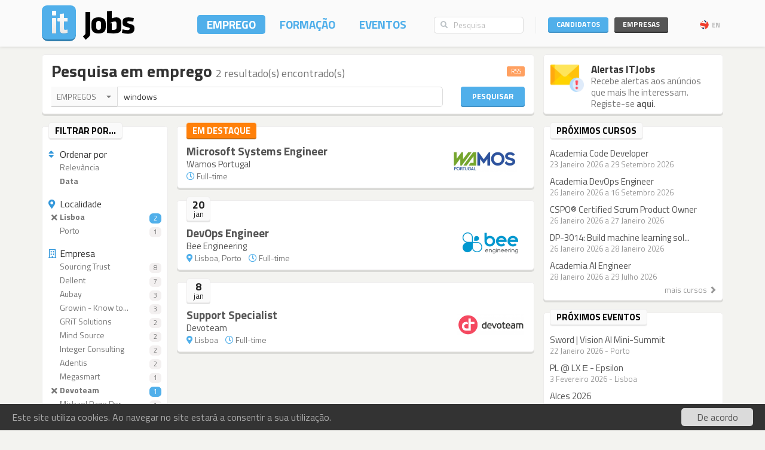

--- FILE ---
content_type: text/html; charset=utf-8
request_url: https://www.itjobs.pt/emprego?company=6466,2043,4497,1479&type=1&location=14&sort=date&q=windows
body_size: 9034
content:
<!DOCTYPE html>
<html lang="pt">
<head>
	
	<!-- Google tag (gtag.js) -->
<script async src="https://www.googletagmanager.com/gtag/js?id=G-TB699Y65FH" type="4c3cba7f81ec1a527b8ffcd3-text/javascript"></script>
<script type="4c3cba7f81ec1a527b8ffcd3-text/javascript">
  window.dataLayer = window.dataLayer || [];
  function gtag(){dataLayer.push(arguments);}
  gtag('js', new Date());

  gtag('config', 'G-TB699Y65FH');
</script>
	<title>Empregos - Pesquisa por &#039;windows&#039; em Portugal - ITJobs</title>
	<meta charset="utf-8" />
	<!--<meta http-equiv="X-UA-Compatible" content="IE=EmulateIE9" />-->
	<meta http-equiv="X-UA-Compatible" content="IE=Edge">
	<meta name="viewport" content="width=device-width, initial-scale=1.0, minimum-scale=1.0, maximum-scale=1.0, user-scalable=no">
	<meta name="rating" content="general" />
	<meta name="robots" content="index,follow" />
	<meta http-equiv="Content-Type" content="text/html; charset=utf-8" />
	<meta name="keywords" content="Pesquisa, Empregos, windows" />
<meta name="description" content="Empregos - Pesquisa por &#039;windows&#039; - 2 resultado(s) encontrado(s)" />
<meta name="title" content="Empregos - Pesquisa por &#039;windows&#039; em Portugal" />
<meta name="msvalidate.01" content="913116902DB4125E9E3C90A7131B1845" />
<meta name="google-site-verification" content="JeXHcifitgESJrgLf3dqWWBysS86Ei4kZEgQC9wr8ec" />
    <meta name="language" content="pt" />
	
</script>

    	<link rel="author" href="humans.txt" />
	<link rel="shortcut icon" href="https://static.itjobs.pt/images/favicon.ico" />
	<link rel="apple-touch-icon" sizes="57x57" href="https://static.itjobs.pt/images/apple-touch-icon-57x57.png">
	<link rel="apple-touch-icon" sizes="60x60" href="https://static.itjobs.pt/images/apple-touch-icon-60x60.png">
	<link rel="apple-touch-icon" sizes="72x72" href="https://static.itjobs.pt/images/apple-touch-icon-72x72.png">
	<link rel="apple-touch-icon" sizes="76x76" href="https://static.itjobs.pt/images/apple-touch-icon-76x76.png">
	<link rel="apple-touch-icon" sizes="114x114" href="https://static.itjobs.pt/images/apple-touch-icon-114x114.png">
	<link rel="apple-touch-icon" sizes="120x120" href="https://static.itjobs.pt/images/apple-touch-icon-120x120.png">
	<link rel="apple-touch-icon" sizes="144x144" href="https://static.itjobs.pt/images/apple-touch-icon-144x144.png">
	<link rel="apple-touch-icon" sizes="152x152" href="https://static.itjobs.pt/images/apple-touch-icon-152x152.png">
	<link rel="apple-touch-icon" sizes="180x180" href="https://static.itjobs.pt/images/apple-touch-icon-180x180.png">
	<link rel="icon" type="image/png" href="https://static.itjobs.pt/images/favicon-32x32.png" sizes="32x32">
	<link rel="icon" type="image/png" href="https://static.itjobs.pt/images/android-chrome-192x192.png" sizes="192x192">
	<link rel="icon" type="image/png" href="https://static.itjobs.pt/images/favicon-96x96.png" sizes="96x96">
	<link rel="icon" type="image/png" href="https://static.itjobs.pt/images/favicon-16x16.png" sizes="16x16">
	<link rel="manifest" href="https://www.itjobs.pt/app.webmanifest">
	<meta name="msapplication-TileColor" content="#2d89ef">
	<meta name="msapplication-TileImage" content="https://static.itjobs.pt/images/mstile-144x144.png">
	<meta name="theme-color" content="#ffffff">
	<meta name="application-name" content="ITJobs">
	<meta name="apple-mobile-web-app-title" content="ITJobs">
	<meta name="publisher" content="ITJobs">  

	
	<meta name="referrer" content="origin">
        
    			<link rel="alternate" type="application/rss+xml" title="RSS - Pesquisa por 'windows'" href="https://feeds.itjobs.pt/feed/emprego?location=29%2C18&type=1&q=windows">	
		
    <!-- Bootstrap core CSS -->
	

	<link rel="stylesheet" href="https://static.itjobs.pt/css/bootstrap.min.css">
	<link rel="stylesheet" href="https://static.itjobs.pt/css/bootstrap-select.css">
	<!--[if !IE 8]><!-->
	<link rel="stylesheet" href="https://static.itjobs.pt/css/semantic-ui.checkbox.min.css">
	<!--<![endif]-->
	<!--link rel="stylesheet" href="https://static.itjobs.pt/css/tokenfield-typeahead.css" type="text/css" rel="stylesheet"-->
    <!--link rel="stylesheet" href="https://static.itjobs.pt/css/bootstrap-tokenfield.css" type="text/css" rel="stylesheet"-->
	<link rel="stylesheet" href="https://static.itjobs.pt/css/datepicker.css">
    <!-- carousel -->
    <link rel="stylesheet" href="https://static.itjobs.pt/css/owl.carousel.css">
    <link rel="stylesheet" href="https://static.itjobs.pt/css/owl.theme.css">
	<!-- ITJobs CSS -->
	<link rel="stylesheet" href="https://static.itjobs.pt/css/frontend.css?btfc=20251110">
	<link rel="stylesheet" href="https://static.itjobs.pt/css/action-pills.css?btfc=20250925">
	<link rel="stylesheet" href="https://static.itjobs.pt/css/company.css?btfc=20250925">

	<!--[if lte IE 9]>
	<link rel="stylesheet" href="https://static.itjobs.pt/css/ie.css?btfc=20150814">
	<![endif]-->

    <!-- HTML5 shim and Respond.js IE8 support of HTML5 elements and media queries -->
    <!--[if lt IE 9]>
      <script src="https://static.itjobs.pt/js/html5shiv.min.js"></script>
      <script src="https://static.itjobs.pt/js/respond.min.js"></script>
    <![endif]-->

    <!-- Font Awesome -->
	<link rel="stylesheet" href="https://static.itjobs.pt/css/font-awesome/css/all.min.css">
	<link rel="stylesheet" href="https://static.itjobs.pt/css/font-awesome/css/v4-shims.min.css">

    <!-- Google Fonts -->
    <link href='https://fonts.googleapis.com/css?family=Titillium+Web:300,400,700,600,600i' rel='stylesheet' type='text/css'>

    <script src="https://code.jquery.com/jquery-1.11.2.min.js" integrity="sha256-Ls0pXSlb7AYs7evhd+VLnWsZ/AqEHcXBeMZUycz/CcA=" crossorigin="anonymous" type="4c3cba7f81ec1a527b8ffcd3-text/javascript"></script>
   	<script type="4c3cba7f81ec1a527b8ffcd3-text/javascript" src="https://static.itjobs.pt/js/functions.js"></script>

	
	<!-- Begin Cookie Consent plugin by Silktide - http://silktide.com/cookieconsent -->
	<script type="4c3cba7f81ec1a527b8ffcd3-text/javascript">
	    window.cookieconsent_options = {"message":"Este site utiliza cookies. Ao navegar no site estará a consentir a sua utilização.","dismiss":"De acordo","link":null,"theme":"https://static.itjobs.pt/css/cookieconsent.css"};
	</script>
		
	<script type="4c3cba7f81ec1a527b8ffcd3-text/javascript" src="https://static.itjobs.pt/js/cookieconsent.latest.min.js"></script>
	<!-- End Cookie Consent plugin -->

	
	<!-- Facebook Pixel Code -->
	<script type="4c3cba7f81ec1a527b8ffcd3-text/javascript">
	  !function(f,b,e,v,n,t,s)
	  {if(f.fbq)return;n=f.fbq=function(){n.callMethod?
	  n.callMethod.apply(n,arguments):n.queue.push(arguments)};
	  if(!f._fbq)f._fbq=n;n.push=n;n.loaded=!0;n.version='2.0';
	  n.queue=[];t=b.createElement(e);t.async=!0;
	  t.src=v;s=b.getElementsByTagName(e)[0];
	  s.parentNode.insertBefore(t,s)}(window, document,'script',
	  'https://connect.facebook.net/en_US/fbevents.js');
	  fbq('init', '200278504119211');
	  fbq('track', 'PageView');
	</script>
	<noscript><img height="1" width="1" style="display:none"
	  src="https://www.facebook.com/tr?id=200278504119211&ev=PageView&noscript=1"
	/></noscript>
	<!-- End Facebook Pixel Code -->

</head>


<body>

	<!-- Inicio Nav Top -->
	<div class="navbar top navbar-fixed-top">
	
			<!-- Inicio Container -->
			<div class="container">
				
				<!-- Inicio Top-Header -->
				<div class="top-header">

						<!-- Inicio Logo -->
						<a href="https://www.itjobs.pt">
							<div class="navbar-header pull-left">
								<img class="logo" alt="ITJobs - Emprego e Formação em Tecnologias de Informação" title="ITJobs - Emprego e Formação em Tecnologias de Informação" alt="ITJobs - Emprego e Formação em Tecnologias de Informação" src="https://static.itjobs.pt/images/logo.png" />
							</div>
						</a>
						<!-- Fim Logo -->
						
						<!-- off canvas button-->
						<button type="button" aria-label="Navigation" title="Navigation" id="nav-mobile" class="navbar-toggle visible-xs visible-sm pull-right nav-mobile" data-toggle="offcanvas" data-target=".navmenu">
							<i class="fa fa-bars"></i>
						</button>
						
						<!-- Inicio Header-Block-->
						<div class="header-block">
						
					
							<!-- Inicio Login Menu -->
							<div class="login-box pull-right hidden-xs hidden-sm">
								
								
								
									<div class="login-group">
										<!-- Inicio Candidatos -->
										<div class="pull-left candidates-drop">

											<button aria-label="Candidatos" title="Candidatos" class="btn btn-embossed pull-left btn-candidates" id="drop1" data-toggle="dropdown" data-target="#" aria-expanded="false">Candidatos</button>

											<!-- Dropdown Candidatos Inicio -->
											<div class="dropdown-menu login-menu keep_open1" aria-labelledby="drop1">

												<span class="dropup">
													<span class="caret"></span>
													<span class="caret bg-caret"></span>
												</span>

												<div class="c-top">
													<a href="/user/oauth/linkedin?referer=/emprego?company=6466,2043,4497,1479&type=1&location=14&sort=date&q=windows" class="btn btn-embossed btn-primary btn-wide btn-linkedin"><i class="fa fa-linkedin"></i><span>Entrar com LinkedIn</span></a>
													<div class="or-alt">
														<span>ou</span>
														<hr/>
													</div>
																										<form method="POST" action="/user/login">
														<input type="hidden" name="user[referer]" value="/emprego?company=6466,2043,4497,1479&amp;type=1&amp;location=14&amp;sort=date&amp;q=windows" id="user_referer" /><input type="hidden" name="user[_csrf_token]" value="f20749f21884e3b02ad63059e24d36e7" id="user__csrf_token" />														<div class="joined">
															<input type="text" name="user[email]" autocomplete="username" class="form-control input-sm" placeholder="Email" id="user_email" />															<input type="password" name="user[password]" autocomplete="current-password" class="form-control input-sm" placeholder="Password" id="user_password" />														</div>
														<button aria-label="Entrar" title="Entrar" class="btn btn-embossed btn-primary btn-wide pull-right">Entrar</button>
														<div class="clearfix"></div>
														<a href="/user/recover" class="grey" title="Esqueceu-se da password?"><span class="password-text">Esqueceu-se da password?</span></a>
													</form>
												</div>

												<div class="register-bottom">
													<a href="/user/register" class="btn btn-embossed btn-primary btn-green btn-wide">Registe-se!</a>
												</div>

											</div>
											<!-- Dropdown Candidatos Fim -->

										</div>
										<!-- Fim Candidatos -->

										<!-- Inicio Company -->
										<div class="pull-left company-drop">

											<button aria-label="Empresas" title="Empresas" class="btn btn-xs pull-left btn-new btn-embossed btn-company" id="drop2" data-toggle="dropdown" data-target="#" aria-expanded="false">Empresas</button>

											<!-- Dropdown Candidatos Inicio -->
											<div class="dropdown-menu login-menu keep_open2" aria-labelledby="drop2">

												<span class="dropup">
													<span class="caret"></span>
													<span class="caret bg-caret"></span>
												</span>

												<div class="c-top">
																										<form method="POST" action="/company/login">
														<input type="hidden" name="referer" id="referer" /><input type="hidden" name="_csrf_token" value="5fac7d2c6c8d6e37e7b1e1143bdc0845" id="csrf_token" />														<div class="joined">
															<input type="text" name="email" autocomplete="username" class="form-control input-sm" placeholder="Email" id="email" />															<input type="password" name="password" autocomplete="current-password" class="form-control input-sm" placeholder="Password" id="password" />														</div>
														<button aria-label="Entrar" title="Entrar" class="btn btn-embossed btn-primary btn-wide pull-right">Entrar</button>
														<div class="clearfix"></div>
														<a href="/company/recover" class="grey" title="Esqueceu-se da password?"><span class="password-text">Esqueceu-se da password?</span></a>
													</form>
												</div>

												<div class="register-bottom">
													<a href="/company/register" class="btn btn-embossed btn-primary btn-green btn-wide">Registe-se!</a>
												</div>

											</div>
											<!-- Dropdown Candidatos Fim -->
										</div>
										<!-- Fim Company -->
									</div>
																		<!-- Inicio Bloco Language -->
									<a href="?lang=en_US" title="EN" rel="nofollow"><div class="btn-lang pull-right"><div class="flag pull-left"><img alt="EN" title="EN" src="https://static.itjobs.pt/images/flag_en_US.png"></div>EN</div></a>
									<!-- Fim Bloco Language-->
																										</div>
								<!-- Fim Login Menu -->
							
								<!-- Inicio Search Box -->
								<div class="form-group search-box hidden-xs hidden-sm">
									<form method="POST" action="/pesquisa">
										<div class="input-group">         
											<input type="hidden" name="search_type" value="job">
											<span class="input-group-addon addon-searchbox" id="basic-addon1"><i class="fa fa-search"></i></span>
											<input type="text" class="form-control input-searchbox" placeholder="Pesquisa" name="q">
										</div>
									</form>
								</div>
								<!-- Fim search Box -->

							<!-- Inicio Menu -->
							<nav class="nav-top pull-right hidden-xs">
								<ul class="nav navbar-nav">
									<li class="nav-1 active"><a title="Emprego" href="/emprego">Emprego</a></li>
									<li class="nav-2 "><a title="Formação" href="/formacao">Formação</a></li>
									<li class="nav-3 "><a title="Eventos" href="/eventos">Eventos</a></li>
								</ul>
							</nav>
							<!-- Fim Menu -->
						
						</div>
						<!-- Fim Header-Block-->
				
				</div>
				<!-- Fim Top-Header -->
				
			</div>
			<!-- Fim Container -->
			
		</div>
		<!-- Fim Nav Top -->
							
			<!-- Inicio Wrap -->
			<div class="wrap">
					<!-- Inicio Menutop responsive -->
					<div class="menutop">
						<!-- Inicio Container -->
						<div class="container">
							<div class="form-group search-box">
								<form method="POST" action="/pesquisa">
									<input type="hidden" name="search_type" value="job">
									<div class="input-group">         
										<span class="input-group-btn">
											<button aria-label="Pesquisa" title="Pesquisa" type="submit" class="btn btn-searchbox"><i class="fa fa-search"></i></button>
										</span>
										<input type="text" class="form-control input-searchbox" name="q" placeholder="Pesquisa" id="search-responsive">
									</div>
								</form>
							</div>

							<ul class="nav">
								<li><a title="Emprego" href="/emprego">Empregos</a></li>
								<li><a title="Formação" href="/formacao">Formação</a></li>
								<li class="divider"><a title="Eventos" href="/eventos">Eventos</a></li>
								
																				
							
								<li class="sidebar-title">ENTRAR</li>
								<li><a title="Empresas" href="/company/login">Empresas</a></li>
								<li class="divider"><a title="Candidatos" href="/user/login">Candidatos</a></li>
								
								<li class="sidebar-title">Idioma</li>
								<li><a href="/?lang=en_US">Inglês</a></li>
						
								
							</ul>
						</div>
						<!-- Fim Container -->
					</div>
					<!-- Fim Menutop -->

				<!-- container -->
				<div class="container main-container">
					<!-- Inicio Row -->
   	<div class="row">
   		<!-- Inicio Bloco Conteúdo -->
		<div class="col-xs-12 col-md-9 altered">
			<div class="block srch-title-block">
	
		
		<h1 class="title pull-left">Pesquisa em emprego <small>2 resultado(s) encontrado(s)</small></h1>
	<a href="http://feeds.itjobs.pt/feed/emprego?location=14&type=1&company=6466%2C2043%2C4497%2C1479&q=windows" title="RSS - Pesquisa por 'windows'"><span class="label label-default rss-label pull-right">RSS</span></a>
			
		
		
		<div class="clearfix"></div>
	
	<form action="/pesquisa" method="POST">
		<!-- Search Box Inicio -->
		<div class="row">

			<!-- Col-md-10 Inicio -->
			<div class="col-md-10 col-sm-9">

				<!-- Input-Group -->
				<div class="input-group">
					<!-- select -->
					<select name="search_type" class="srch-picker" style="display: none; opacity: 1; ">
						<option value="job" selected>Empregos</option>
						<option value="course" >Formação</option>
						<option value="event" >Eventos</option>
						<option value="company" >Empresas</option>
					</select>
					<!-- select -->

					<input type="text" name="q" class="form-control" id="typeahead" value="windows" placeholder="..." tabindex="0">
				</div>
				<!-- Input Group -->
			</div>
			<!-- Col-md-10 Fim -->

			<!-- Botão Pesquisar Inicio -->
			<div class="col-md-2 col-sm-3">
				<button type="submit" class="btn btn-srch btn-embossed">Pesquisar</button>
			</div>
			<!-- Botão Pesquisar Fim -->

		</div>
		<!-- Search Box Fim -->
	</form>
		
	
</div>
				
<script type="4c3cba7f81ec1a527b8ffcd3-text/javascript">
$(document).ready(function() {

	// select picker
	$('.srch-picker').selectpicker();
	$('.srch-picker').selectpicker('setStyle', 'btn-drp-srch');      


  $(function() {
    function split( val ) {
      return val.split( / \s*/ );
    }
    function extractLast( term ) {
      return split( term ).pop();
    }

    $( "#typeahead" )
      // don't navigate away from the field on tab when selecting an item
      .bind( "keydown", function( event ) {
        if ( event.keyCode === $.ui.keyCode.TAB &&
            $( this ).autocomplete( "instance" ).menu.active ) {
          event.preventDefault();
        }
      })
      .autocomplete({
        source: function( request, response ) {
          $.getJSON( "https://api.itjobs.pt/tags.json", {
            q: extractLast( request.term )
          }, response );
        },
        search: function() {
          // custom minLength
          var term = extractLast( this.value );
          if ( term.length < 2 ) {
            return false;
          }
        },
        focus: function() {
          // prevent value inserted on focus
          return false;
        },
        select: function( event, ui ) {
          var terms = split( this.value );
          // remove the current input
          terms.pop();
          // add the selected item
          terms.push( ui.item.value );
          // add placeholder to get the comma-and-space at the end
          terms.push( "" );
          this.value = terms.join( " " );
          return false;
        }
      });
});

		
});
</script>						
		</div>
		<!-- Fim Bloco Conteúdo -->
		<div class="col-md-3 altered hidden-xs hidden-sm">
			
		
			<div class="block corner">
			<img src="https://static.itjobs.pt/images/icons/m/envelope_alert.png" class="icon" alt="Alertas ITJobs">	
			<div class="content-box">
				<h5 class="nm">Alertas ITJobs</h5>
				<div class="text">Recebe alertas aos anúncios que mais lhe interessam.<br/>Registe-se <a href="/user/register">aqui</a>.</div>
			</div>
			<div class="clearfix"></div>
		</div>

		
		</div>
   	</div>
<!-- Fim Row -->
    	
		
	<!-- Inicio Row -->
	<div class="row">
			
		<!-- Inicio Bloco Conteúdo -->
		<div class="col-xs-12 col-md-9 altered">
			
			
			<!-- Inicio Row -->
			<div class="row">
				
					
					<div class="col-xs-12 visible-xs-block">
						<div class="filter-mobile mb15x clearfix visible-xs-block">
							<div class="btn btn-embossed btn-primary btn-lg pull-right" data-target="#filters" data-toggle="collapse">
								<span class="pull-left">
									Filtrar <i class="fa fa-caret-down"></i> 
								</span>
								
																
																	<span class="filter-stats pull-right">
									4 Activo(s)									</span>
															</div>
						</div>
					</div>


				<!-- Inicio Filtros -->
				<div class="col-xs-12 col-sm-3  col-md-3 altered">

					<div id="filters" class="hidden-xs visible-sm-block visible-md-block visible-lg-block">

						<!-- Block Inicio -->
						<div class="block sidebar">

							<div class="heading hidden-xs">
								<div class="heading-title">
									<div class="sidebar-text  pull-left">
										Filtrar por...
									</div>
								</div>
							</div>
							
							<div class="sidebar-content">					
							
							<h6 class="filter-h"><i class="fa fa-sort blue"></i>Ordenar por</h6>

							<ul class="list-group filter">
								<li class="list-group-item "><a href="/emprego?location=14&type=1&company=6466%2C2043%2C4497%2C1479&q=windows&sort=relevance"><div class="empty">&nbsp;</div>Relevância</a></li>
								<li class="list-group-item active"><a href="/emprego?location=14&type=1&company=6466%2C2043%2C4497%2C1479&q=windows&sort=date"><div class="empty">&nbsp;</div>Data</a></li>
							</ul>
														
							
							<h6 class="filter-h"><i class="fa fa-map-marker blue"></i>Localidade</h6>

							<ul class="list-group filter">
																										<li class="list-group-item active"><a href="/emprego?type=1&company=6466%2C2043%2C4497%2C1479&sort=date&q=windows"><div class="empty"><i class="fa fa-times"></i></div>Lisboa<span class="badge active">2</span></a></li>
									
																		
																										<li class="list-group-item "><a href="/emprego?location=14%2C18&type=1&company=6466%2C2043%2C4497%2C1479&sort=date&q=windows"><div class="empty">&nbsp;</div>Porto<span class="badge ">1</span></a></li>
									
																		
																
																	
							</ul>
							
														<h6 class="filter-h"><i class="fa fa-building-o blue"></i>Empresa</h6>

							<ul class="list-group filter">
																										<li class="list-group-item "><a href="/emprego?company=6466,2043,4497,1479,7528&type=1&location=14&sort=date&q=windows"><div class="empty">&nbsp;</div>Sourcing Trust<span class="badge ">8</span></a></li>
									
									<!-- list colapse open -->
										
																										<li class="list-group-item "><a href="/emprego?company=6466,2043,4497,1479,2714&type=1&location=14&sort=date&q=windows"><div class="empty">&nbsp;</div>Dellent<span class="badge ">7</span></a></li>
									
									<!-- list colapse open -->
										
																										<li class="list-group-item "><a href="/emprego?company=6466,2043,4497,1479,599&type=1&location=14&sort=date&q=windows"><div class="empty">&nbsp;</div>Aubay<span class="badge ">3</span></a></li>
									
									<!-- list colapse open -->
										
																										<li class="list-group-item "><a href="/emprego?company=6466,2043,4497,1479,2702&type=1&location=14&sort=date&q=windows"><div class="empty">&nbsp;</div>Growin - Know to...<span class="badge ">3</span></a></li>
									
									<!-- list colapse open -->
										
																										<li class="list-group-item "><a href="/emprego?company=6466,2043,4497,1479,6451&type=1&location=14&sort=date&q=windows"><div class="empty">&nbsp;</div>GRiT Solutions<span class="badge ">2</span></a></li>
									
									<!-- list colapse open -->
										
																										<li class="list-group-item "><a href="/emprego?company=6466,2043,4497,1479,875&type=1&location=14&sort=date&q=windows"><div class="empty">&nbsp;</div>Mind Source<span class="badge ">2</span></a></li>
									
									<!-- list colapse open -->
										
																										<li class="list-group-item "><a href="/emprego?company=6466,2043,4497,1479,995&type=1&location=14&sort=date&q=windows"><div class="empty">&nbsp;</div>Integer Consulting<span class="badge ">2</span></a></li>
									
									<!-- list colapse open -->
										
																										<li class="list-group-item "><a href="/emprego?company=6466,2043,4497,1479,2947&type=1&location=14&sort=date&q=windows"><div class="empty">&nbsp;</div>Adentis<span class="badge ">2</span></a></li>
									
									<!-- list colapse open -->
										
																										<li class="list-group-item "><a href="/emprego?company=6466,2043,4497,1479,7878&type=1&location=14&sort=date&q=windows"><div class="empty">&nbsp;</div>Megasmart<span class="badge ">1</span></a></li>
									
									<!-- list colapse open -->
										
																										<li class="list-group-item active"><a href="/emprego?company=6466,2043,4497&type=1&location=14&sort=date&q=windows"><div class="empty"><i class="fa fa-times"></i></div>Devoteam<span class="badge active">1</span></a></li>
									
									<!-- list colapse open -->
										
																										<li class="list-group-item "><a href="/emprego?company=6466,2043,4497,1479,885&type=1&location=14&sort=date&q=windows"><div class="empty">&nbsp;</div>Michael Page Por...<span class="badge ">1</span></a></li>
									
									<!-- list colapse open -->
										
																										<li class="list-group-item "><a href="/emprego?company=6466,2043,4497,1479,650&type=1&location=14&sort=date&q=windows"><div class="empty">&nbsp;</div>Rumos Consulting<span class="badge ">1</span></a></li>
									
									<!-- list colapse open -->
										
																										<li class="list-group-item "><a href="/emprego?company=6466,2043,4497,1479,283&type=1&location=14&sort=date&q=windows"><div class="empty">&nbsp;</div>Compuworks<span class="badge ">1</span></a></li>
									
									<!-- list colapse open -->
										
																										<li class="list-group-item "><a href="/emprego?company=6466,2043,4497,1479,1122&type=1&location=14&sort=date&q=windows"><div class="empty">&nbsp;</div>Stefanini Portugal<span class="badge ">1</span></a></li>
									
									<!-- list colapse open -->
										
																										<li class="list-group-item "><a href="/emprego?company=6466,2043,4497,1479,4327&type=1&location=14&sort=date&q=windows"><div class="empty">&nbsp;</div>Hipoges<span class="badge ">1</span></a></li>
									
									<!-- list colapse open -->
										
																										<li class="list-group-item active"><a href="/emprego?company=6466,4497,1479&type=1&location=14&sort=date&q=windows"><div class="empty"><i class="fa fa-times"></i></div>Bee Engineering<span class="badge active">1</span></a></li>
									
									<!-- list colapse open -->
										
																										<li class="list-group-item "><a href="/emprego?company=6466,2043,4497,1479,285&type=1&location=14&sort=date&q=windows"><div class="empty">&nbsp;</div>DataSmart<span class="badge ">1</span></a></li>
									
									<!-- list colapse open -->
										
																										<li class="list-group-item "><a href="/emprego?company=6466,2043,4497,1479,4598&type=1&location=14&sort=date&q=windows"><div class="empty">&nbsp;</div>KWAN<span class="badge ">1</span></a></li>
									
									<!-- list colapse open -->
										
																										<li class="list-group-item "><a href="/emprego?company=6466,2043,4497,1479,82&type=1&location=14&sort=date&q=windows"><div class="empty">&nbsp;</div>Cofidis<span class="badge ">1</span></a></li>
									
									<!-- list colapse open -->
										
																	<!-- list colapse closer -->
																</ul>
														
							
							

														

														<h6 class="filter-h"><i class="fa fa-clock-o blue"></i>Horário</h6>				
							<ul class="list-group filter">
																								    	<li class="list-group-item active"><a href="/emprego?location=14&company=6466%2C2043%2C4497%2C1479&sort=date&q=windows"><div class="empty"><i class="fa fa-times"></i></div>Full-time<span class="badge active">2</span></a></li>
															</ul>
														
							
														<h6 class="filter-h"><i class="fa fa-file-text-o blue"></i>Contrato</h6>

							<ul class="list-group filter">
																										<li class="list-group-item "><a href="/emprego?contract=2&type=1&location=14&company=6466%2C2043%2C4497%2C1479&sort=date&q=windows"><div class="empty">&nbsp;</div>Contrato sem termo<span class="badge ">1</span></a></li>
															</ul>
							
							
							</div>
						
						</div>
						<!-- Block Fim -->
				</div>
				
				</div>
				<!-- Fim Filtros -->



				<!-- Listing start -->
				<div class="col-xs-12  col-sm-9 col-md-9  altered">
					<div class="block borderless promoted">				
	<div class="heading">
		 <div class="heading-title">
			<div class="sidebar-text pull-left">Em destaque</div>
		</div>
	</div>
	<div class="promoted-content">
				<div class="responsive-container">
			<div class="img-container">
				<a title="Wamos Portugal" href="/empresa/wamos-portugal"><img alt="Wamos Portugal" title="Wamos Portugal" src="https://static.itjobs.pt/images/companies/bd/852/3142/logo.png?btfc=1762775376" /></a>			</div>
		</div>
				<div class="list-title"><a class="title" title="Microsoft Systems Engineer" href="/oferta/509028/microsoft-systems-engineer">Microsoft Systems Engineer</a></div>
		<div class="list-name"><a title="Wamos Portugal" href="/empresa/wamos-portugal">Wamos Portugal</a></div>
		<div class="list-details">
										<i class="fa fa-clock-o"></i>&nbsp;Full-time&nbsp;&nbsp;&nbsp;
					</div>
	</div>
</div>
						

					
						
													
														
						<!-- Bloco Diário Inicio -->
						<div class="block borderless">
							
							<!-- Cabeçalho Data Inicio -->
							<div class="heading">
								 <div class="date-box">
									<div class="d-d">20</div>
									<div class="d-m">jan</div>
								</div>
							</div>
							<!-- Cabeçalho Data Fim -->

							<!-- Listagem Diária Inicio -->
							<ul class="list-unstyled listing">
							
																			<li class="first">
																						<div class="responsive-container">
									<div class="img-container">
										<a title="Bee Engineering" href="/empresa/bee-engineering"><img alt="Bee Engineering" src="https://static.itjobs.pt/images/companies/d7/9c6/2043/logo.png?btfc=1676482244" /></a>									</div>
								</div>
														<div class="list-title"><a class="title" title="DevOps Engineer" href="/oferta/509154/devops-engineer">DevOps Engineer</a></div>
							<div class="list-name"><a title="Bee Engineering" href="/empresa/bee-engineering">Bee Engineering</a></div>
							<div class="list-details">
																	<i class="fa fa-map-marker"></i>&nbsp;Lisboa, Porto&nbsp;&nbsp;&nbsp;
																									<i class="fa fa-clock-o"></i>&nbsp;Full-time&nbsp;&nbsp;&nbsp;
																																								&nbsp;
							</div>
						</li>
					
										
					
						
													
																</ul>
									<!-- Listagem Diária Fim -->
								</div>
								<!-- Bloco Diário Fim -->
														
						<!-- Bloco Diário Inicio -->
						<div class="block borderless">
							
							<!-- Cabeçalho Data Inicio -->
							<div class="heading">
								 <div class="date-box">
									<div class="d-d"> 8</div>
									<div class="d-m">jan</div>
								</div>
							</div>
							<!-- Cabeçalho Data Fim -->

							<!-- Listagem Diária Inicio -->
							<ul class="list-unstyled listing">
							
																			<li class="first">
																						<div class="responsive-container">
									<div class="img-container">
										<a title="Devoteam" href="/empresa/devoteam"><img alt="Devoteam" src="https://static.itjobs.pt/images/companies/dc/09c/1479/logo.png?btfc=1750723302" /></a>									</div>
								</div>
														<div class="list-title"><a class="title" title="Support Specialist" href="/oferta/508716/support-specialist">Support Specialist</a></div>
							<div class="list-name"><a title="Devoteam" href="/empresa/devoteam">Devoteam</a></div>
							<div class="list-details">
																	<i class="fa fa-map-marker"></i>&nbsp;Lisboa&nbsp;&nbsp;&nbsp;
																									<i class="fa fa-clock-o"></i>&nbsp;Full-time&nbsp;&nbsp;&nbsp;
																																								&nbsp;
							</div>
						</li>
					
										
					
					
						</ul>
						<!-- Listagem Diária Fim -->
					</div>
					<!-- Listing end -->
										
					<div class="pagination-container"><ul class="pagination"></ul></div>

				</div>
				<!-- Listing Fim -->

				
				
			</div>
			<!-- Fim Row -->
			
		</div>
		<!-- Fim Bloco Conteúdo -->
		
		<!-- Inicio Bloco Sidebar -->
		<div class="col-xs-12 col-sm-12 col-md-3 altered">
			<div class="row">
							
				
				<!-- related courses start -->
	
<!-- latest courses start -->
<div class="col-xs-12 col-sm-12 col-md-12">
	<div class="block sidebar">
		 <div class="heading">
			 <div class="heading-title">
				 <div class="sidebar-text  pull-left">Próximos cursos</div>
			 </div>
		</div>
 
		<div class="sidebar-content">
			<div class="row">
				<ul class="list-unstyled item-list">
							
			  		<li class="col-md-12 col-sm-4 col-xs-12">
						<div class="title"><a class="title" title="Academia Code Developer" href="/curso/7329/academia-code-developer">Academia Code Developer</a></div>
			  			<div class="details">23 Janeiro 2026  a 29 Setembro 2026 </div>
			  		</li>
			  				
			  		<li class="col-md-12 col-sm-4 col-xs-12">
						<div class="title"><a class="title" title="Academia DevOps Engineer" href="/curso/7339/academia-devops-engineer">Academia DevOps Engineer</a></div>
			  			<div class="details">26 Janeiro 2026  a 16 Setembro 2026 </div>
			  		</li>
			  				
			  		<li class="col-md-12 col-sm-4 col-xs-12">
						<div class="title"><a class="title" title="CSPO® Certified Scrum Product Owner" href="/curso/7406/cspo-certified-scrum-product-owner">CSPO® Certified Scrum Product Owner</a></div>
			  			<div class="details">26 Janeiro 2026  a 27 Janeiro 2026 </div>
			  		</li>
			  				
			  		<li class="col-md-12 col-sm-4 col-xs-12">
						<div class="title"><a class="title" title="DP-3014: Build machine learning solutions using Azure Databricks" href="/curso/7424/dp-3014-build-machine-learning-solutions-using-azure-databricks">DP-3014: Build machine learning sol...</a></div>
			  			<div class="details">26 Janeiro 2026  a 28 Janeiro 2026 </div>
			  		</li>
			  				
			  		<li class="col-md-12 col-sm-4 col-xs-12">
						<div class="title"><a class="title" title="Academia AI Engineer" href="/curso/7323/academia-ai-engineer">Academia AI Engineer</a></div>
			  			<div class="details">28 Janeiro 2026  a 29 Julho 2026 </div>
			  		</li>
			  				</ul>
			</div>
		  <a href="/formacao" title="mais cursos"><div class="related-more pull-right">mais cursos <span class="glyphicon glyphicon-chevron-right"></span></div></a>
		  <div class="clearfix"></div>
		</div>
	</div>
</div>
<!-- latest courses end -->

<!-- related courses end -->

				<!-- related events start -->
	
<!-- latest events start -->
<div class="col-xs-12 col-sm-12 col-md-12">
	<div class="block sidebar">
		 <div class="heading">
			 <div class="heading-title">
				 <div class="sidebar-text  pull-left">Próximos eventos</div>
			 </div>
		</div>
 		<div class="sidebar-content">
 			<div class="row">
				<ul class="list-unstyled item-list">
												<li class="col-md-12 col-sm-4 col-xs-12">
						<div class="title"><a class="title" title="Sword | Vision AI Mini-Summit" href="/evento/1315/sword-vision-ai-mini-summit">Sword | Vision AI Mini-Summit</a></div>
						<div class="details">22 Janeiro 2026   - Porto</div>
					</li>
			  									<li class="col-md-12 col-sm-4 col-xs-12">
						<div class="title"><a class="title" title="PL @ LX Ε - Epsilon" href="/evento/1323/pl-lx-epsilon">PL @ LX Ε - Epsilon</a></div>
						<div class="details"> 3 Fevereiro 2026   - Lisboa</div>
					</li>
			  									<li class="col-md-12 col-sm-4 col-xs-12">
						<div class="title"><a class="title" title="AIces 2026" href="/evento/1322/aices-2026">AIces 2026</a></div>
						<div class="details">30 Março 2026  a  2 Abril 2026  - Porto</div>
					</li>
			  									<li class="col-md-12 col-sm-4 col-xs-12">
						<div class="title"><a class="title" title="Global Azure 2026" href="/evento/1317/global-azure-2026">Global Azure 2026</a></div>
						<div class="details">18 Abril 2026   - Lisboa</div>
					</li>
			  									<li class="col-md-12 col-sm-4 col-xs-12">
						<div class="title"><a class="title" title="Leadership Ateliers Lisboa" href="/evento/1321/leadership-ateliers-lisboa">Leadership Ateliers Lisboa</a></div>
						<div class="details">22 Abril 2026  a 23 Abril 2026  - Lisboa</div>
					</li>
			  				</ul>
			</div>
		  <a href="/eventos" title="mais eventos"><div class="related-more pull-right">mais eventos <span class="glyphicon glyphicon-chevron-right"></span></div></a>
		  <div class="clearfix"></div>
		</div>
	</div>
</div>
<!-- latest events end -->

<!-- related events end -->
			</div>
		</div>
		<!-- Fim Bloco Sidebar -->
	</div>
	<!-- Fim Row -->

<script type="4c3cba7f81ec1a527b8ffcd3-text/javascript">
$(document).ready(function() {
	// filter collapse
	$( "li.more" ).on( "click", function() {
		$(this).fadeOut( 500, function() {});
		$(this).prev(".show-more").slideDown( 700, function() {});
	});	
});
</script>				</div>
				<!-- container -->

			</div>
			<!-- Fim Wrap -->

			<footer>
				<div class="container">
					<div class="pull-left">
						<div class="footer-nav">
							<ul class="list-inline">
								<li><a title="Contacto" href="/contacto">Contacto</a></li>
								<!--<li><a title="Mobile" href="/mobile">Mobile</a></li>-->
								<li><a title="Notícias" href="/noticias">Notícias</a></li>
																<li><a title="Parceiros" href="/parceiros">Parceiros</a></li>
																<li><a title="Blog" href="/blog">Blog</a></li>
								<li><a title="API" href="/api">API</a></li>
								<li><a title="Termos e Condições" href="/termos_condicoes">Termos e Condições</a></li>
								<li><a title="Política de Privacidade" href="/privacidade">Política de Privacidade</a></li>
							</ul>
							<ul class="list-inline">
																								<li><a href="https://www.itjobs.es">España</a></li>
															</ul>
						</div>
						<div class="copyright">Copyright © 2026 <a href="http://www.redmaze.com" title="Red Maze">Red Maze</a>. Todos os direitos reservados</div>
					</div>
					<div class="pull-right">
						<div class="social-footer">
							<a href="https://www.facebook.com/itjobs.pt/" title="Facebook" class="fa-stack">
								<i class="fa fa-circle fa-stack-2x"></i>
								<i class="fa fa-facebook fa-stack-1x fa-inverse"></i>
							</a>

							<a href="https://www.linkedin.com/company/itjobs-portugal/" title="LinkedIn" class="fa-stack">
								<i class="fa fa-circle fa-stack-2x"></i>
								<i class="fa fa-linkedin fa-stack-1x fa-inverse"></i>
							</a>

							<a href="https://twitter.com/itjobs_pt" title="Twitter" class="fa-stack">
								<i class="fa fa-circle fa-stack-2x"></i>
								<i class="fa fa-twitter fa-stack-1x fa-inverse"></i>
							</a>
							<!--
							<a href="https://plus.google.com/116032357372496534001" title="Google+" class="fa-stack">
								<i class="fa fa-circle fa-stack-2x"></i>
								<i class="fa fa-google-plus fa-stack-1x fa-inverse"></i>
							</a>
							-->
						</div>
					</div>
				</div>
			</footer>
			

		    <!-- JS -->
			<script src="https://code.jquery.com/ui/1.11.4/jquery-ui.min.js" integrity="sha256-xNjb53/rY+WmG+4L6tTl9m6PpqknWZvRt0rO1SRnJzw=" crossorigin="anonymous" type="4c3cba7f81ec1a527b8ffcd3-text/javascript"></script>
		    <script type="4c3cba7f81ec1a527b8ffcd3-text/javascript" src="https://static.itjobs.pt/js/bootstrap.min.js"></script>
		    <script type="4c3cba7f81ec1a527b8ffcd3-text/javascript" src="https://static.itjobs.pt/js/bootstrap-select.js"></script>
		    <script type="4c3cba7f81ec1a527b8ffcd3-text/javascript" src="https://static.itjobs.pt/js/moment-with-langs.js"></script>
			<script type="4c3cba7f81ec1a527b8ffcd3-text/javascript" src="https://static.itjobs.pt/js/semantic-ui.checkbox.min.js"></script>

			<script type="4c3cba7f81ec1a527b8ffcd3-text/javascript" src="https://static.itjobs.pt/js/scrollspy.js" charset="UTF-8"></script>   
			<script type="4c3cba7f81ec1a527b8ffcd3-text/javascript" src="https://static.itjobs.pt/js/affix.js" charset="UTF-8"></script>   

			<!-- date picker -->
			<script type="4c3cba7f81ec1a527b8ffcd3-text/javascript" src="https://static.itjobs.pt/js/bootstrap-datepicker.js"></script>
			<script type="4c3cba7f81ec1a527b8ffcd3-text/javascript" src="https://static.itjobs.pt/js/locales/bootstrap-datepicker.pt.js" charset="UTF-8"></script>
			<script type="4c3cba7f81ec1a527b8ffcd3-text/javascript" src="https://static.itjobs.pt/js/locales/bootstrap-datepicker.es.js" charset="UTF-8"></script>

			<!-- carousel -->
			<script type="4c3cba7f81ec1a527b8ffcd3-text/javascript" src="https://static.itjobs.pt/js/owl.carousel.js"></script>

			<!-- placeholders for ie -->			
			<script type="4c3cba7f81ec1a527b8ffcd3-text/javascript" src="https://static.itjobs.pt/js/jquery.html5-placeholder-shim.js"></script>


			<script type="4c3cba7f81ec1a527b8ffcd3-text/javascript">
				$(document).ready(function() {
					// responsive menu
					$('#nav-mobile').on('click', function () {
						$('.menutop').toggleClass('active');
						$("html, body").animate({ scrollTop: 0 }, "fast");
					});
					
					// Permitir o placeholder funcionar dentro de dropdown
					$('.login-box').on('shown.bs.dropdown', function () {
					$.placeholder.shim();
					})
					
					$(document).on('click', '.dropdown-menu', function (e) {
						$(this).hasClass('keep_open1') && e.stopPropagation(); // This replace if conditional.
						$(this).hasClass('keep_open2') && e.stopPropagation(); // This replace if conditional.
					});
					
					// Focus state for append/prepend inputs
					$('.input-group').on('focus', '.form-control', function () {
						$(this).closest('.input-group, .form-group').addClass('focus');
					}).on('blur', '.form-control', function () {
						$(this).closest('.input-group, .form-group').removeClass('focus');
					});

					// Add bottom-border to the first input
					$('.joined').on('focus', '.form-control:nth-child(2)', function () {
						$('.form-control:nth-child(1)').addClass('focus');
					}).on('blur', '.form-control', function () {
						$('.form-control:nth-child(1)').removeClass('focus');
					});
					
				});
			</script>

  <script src="/cdn-cgi/scripts/7d0fa10a/cloudflare-static/rocket-loader.min.js" data-cf-settings="4c3cba7f81ec1a527b8ffcd3-|49" defer></script><script defer src="https://static.cloudflareinsights.com/beacon.min.js/vcd15cbe7772f49c399c6a5babf22c1241717689176015" integrity="sha512-ZpsOmlRQV6y907TI0dKBHq9Md29nnaEIPlkf84rnaERnq6zvWvPUqr2ft8M1aS28oN72PdrCzSjY4U6VaAw1EQ==" data-cf-beacon='{"version":"2024.11.0","token":"d868578f126d4b41ac5599ba627e6508","server_timing":{"name":{"cfCacheStatus":true,"cfEdge":true,"cfExtPri":true,"cfL4":true,"cfOrigin":true,"cfSpeedBrain":true},"location_startswith":null}}' crossorigin="anonymous"></script>
</body>
</html>